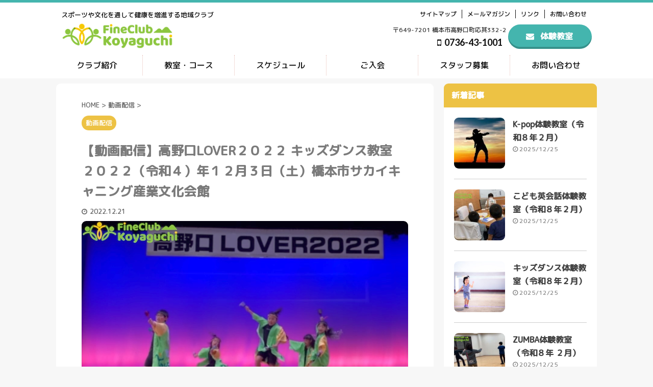

--- FILE ---
content_type: text/html; charset=UTF-8
request_url: https://www.koyaguchi.net/%E3%80%90%E5%8B%95%E7%94%BB%E9%85%8D%E4%BF%A1%E3%80%91%E9%AB%98%E9%87%8E%E5%8F%A3lover%EF%BC%92%EF%BC%90%EF%BC%92%EF%BC%92-%E3%82%AD%E3%83%83%E3%82%BA%E3%83%80%E3%83%B3%E3%82%B9%E6%95%99%E5%AE%A4/
body_size: 16420
content:

<!DOCTYPE html>
<!--[if lt IE 7]>
<html class="ie6" lang="ja"> <![endif]-->
<!--[if IE 7]>
<html class="i7" lang="ja"> <![endif]-->
<!--[if IE 8]>
<html class="ie" lang="ja"> <![endif]-->
<!--[if gt IE 8]><!-->
<html lang="ja" class="s-navi-search-overlay ">
	<!--<![endif]-->
	<head prefix="og: http://ogp.me/ns# fb: http://ogp.me/ns/fb# article: http://ogp.me/ns/article#">
		<meta charset="UTF-8" >
		<meta name="viewport" content="width=device-width,initial-scale=1.0,user-scalable=no,viewport-fit=cover">
		<meta name="format-detection" content="telephone=no" >

		
		<link rel="alternate" type="application/rss+xml" title="一般社団法人 ファインクラブ高野口 RSS Feed" href="https://www.koyaguchi.net/feed/" />
		<link rel="pingback" href="https://www.koyaguchi.net/xmlrpc.php" >
		<!--[if lt IE 9]>
		<script src="https://www.koyaguchi.net/wp-content/themes/affinger5/js/html5shiv.js"></script>
		<![endif]-->
				<meta name='robots' content='max-image-preview:large' />
<title>【動画配信】高野口LOVER２０２２ キッズダンス教室  ２０２２（令和４）年１２月３日（土）橋本市サカイキャニング産業文化会館 - 一般社団法人 ファインクラブ高野口</title>

<!-- Open Graph Meta Tags generated by Blog2Social 672 - https://www.blog2social.com -->
<meta property="og:title" content="【動画配信】高野口LOVER２０２２ キッズダンス教室 ２０２２（令和４）年１２月３日（土）橋本市サカイキャニング産業文化会館"/>
<meta property="og:description" content="https://youtu.be/GBXR3v2s96I"/>
<meta property="og:url" content="https://www.koyaguchi.net/%E3%80%90%E5%8B%95%E7%94%BB%E9%85%8D%E4%BF%A1%E3%80%91%E9%AB%98%E9%87%8E%E5%8F%A3lover%EF%BC%92%EF%BC%90%EF%BC%92%EF%BC%92-%E3%82%AD%E3%83%83%E3%82%BA%E3%83%80%E3%83%B3%E3%82%B9%E6%95%99%E5%AE%A4/"/>
<meta property="og:image" content="http://www.koyaguchi.net/wp-content/uploads/2022/12/ae8acea9cf405e53542ebe807559d929.jpg"/>
<!-- Open Graph Meta Tags generated by Blog2Social 672 - https://www.blog2social.com -->

<!-- Twitter Card generated by Blog2Social 672 - https://www.blog2social.com -->
<meta name="twitter:card" content="summary">
<meta name="twitter:title" content="【動画配信】高野口LOVER２０２２ キッズダンス教室 ２０２２（令和４）年１２月３日（土）橋本市サカイキャニング産業文化会館"/>
<meta name="twitter:description" content="https://youtu.be/GBXR3v2s96I"/>
<meta name="twitter:image" content="http://www.koyaguchi.net/wp-content/uploads/2022/12/ae8acea9cf405e53542ebe807559d929.jpg"/>
<!-- Twitter Card generated by Blog2Social 672 - https://www.blog2social.com -->
<meta name="author" content="koyaguchi"/>
<link rel='dns-prefetch' href='//ajax.googleapis.com' />
<link rel='dns-prefetch' href='//s.w.org' />
		<script type="text/javascript">
			window._wpemojiSettings = {"baseUrl":"https:\/\/s.w.org\/images\/core\/emoji\/13.0.1\/72x72\/","ext":".png","svgUrl":"https:\/\/s.w.org\/images\/core\/emoji\/13.0.1\/svg\/","svgExt":".svg","source":{"concatemoji":"https:\/\/www.koyaguchi.net\/wp-includes\/js\/wp-emoji-release.min.js?ver=5.7.2"}};
			!function(e,a,t){var n,r,o,i=a.createElement("canvas"),p=i.getContext&&i.getContext("2d");function s(e,t){var a=String.fromCharCode;p.clearRect(0,0,i.width,i.height),p.fillText(a.apply(this,e),0,0);e=i.toDataURL();return p.clearRect(0,0,i.width,i.height),p.fillText(a.apply(this,t),0,0),e===i.toDataURL()}function c(e){var t=a.createElement("script");t.src=e,t.defer=t.type="text/javascript",a.getElementsByTagName("head")[0].appendChild(t)}for(o=Array("flag","emoji"),t.supports={everything:!0,everythingExceptFlag:!0},r=0;r<o.length;r++)t.supports[o[r]]=function(e){if(!p||!p.fillText)return!1;switch(p.textBaseline="top",p.font="600 32px Arial",e){case"flag":return s([127987,65039,8205,9895,65039],[127987,65039,8203,9895,65039])?!1:!s([55356,56826,55356,56819],[55356,56826,8203,55356,56819])&&!s([55356,57332,56128,56423,56128,56418,56128,56421,56128,56430,56128,56423,56128,56447],[55356,57332,8203,56128,56423,8203,56128,56418,8203,56128,56421,8203,56128,56430,8203,56128,56423,8203,56128,56447]);case"emoji":return!s([55357,56424,8205,55356,57212],[55357,56424,8203,55356,57212])}return!1}(o[r]),t.supports.everything=t.supports.everything&&t.supports[o[r]],"flag"!==o[r]&&(t.supports.everythingExceptFlag=t.supports.everythingExceptFlag&&t.supports[o[r]]);t.supports.everythingExceptFlag=t.supports.everythingExceptFlag&&!t.supports.flag,t.DOMReady=!1,t.readyCallback=function(){t.DOMReady=!0},t.supports.everything||(n=function(){t.readyCallback()},a.addEventListener?(a.addEventListener("DOMContentLoaded",n,!1),e.addEventListener("load",n,!1)):(e.attachEvent("onload",n),a.attachEvent("onreadystatechange",function(){"complete"===a.readyState&&t.readyCallback()})),(n=t.source||{}).concatemoji?c(n.concatemoji):n.wpemoji&&n.twemoji&&(c(n.twemoji),c(n.wpemoji)))}(window,document,window._wpemojiSettings);
		</script>
		<style type="text/css">
img.wp-smiley,
img.emoji {
	display: inline !important;
	border: none !important;
	box-shadow: none !important;
	height: 1em !important;
	width: 1em !important;
	margin: 0 .07em !important;
	vertical-align: -0.1em !important;
	background: none !important;
	padding: 0 !important;
}
</style>
	<link rel='stylesheet' id='wp-block-library-css'  href='https://www.koyaguchi.net/wp-includes/css/dist/block-library/style.min.css?ver=5.7.2' type='text/css' media='all' />
<link rel='stylesheet' id='contact-form-7-css'  href='https://www.koyaguchi.net/wp-content/plugins/contact-form-7/includes/css/styles.css?ver=5.4.1' type='text/css' media='all' />
<link rel='stylesheet' id='normalize-css'  href='https://www.koyaguchi.net/wp-content/themes/affinger5/css/normalize.css?ver=1.5.9' type='text/css' media='all' />
<link rel='stylesheet' id='font-awesome-css'  href='https://www.koyaguchi.net/wp-content/themes/affinger5/css/fontawesome/css/font-awesome.min.css?ver=4.7.0' type='text/css' media='all' />
<link rel='stylesheet' id='st_svg-css'  href='https://www.koyaguchi.net/wp-content/themes/affinger5/st_svg/style.css?ver=5.7.2' type='text/css' media='all' />
<link rel='stylesheet' id='fonts-googleapis-lato700-css'  href='//fonts.googleapis.com/css?family=Lato%3A700&#038;display=swap&#038;ver=5.7.2' type='text/css' media='all' />
<link rel='stylesheet' id='style-css'  href='https://www.koyaguchi.net/wp-content/themes/affinger5/style.css?ver=5.7.2' type='text/css' media='all' />
<link rel='stylesheet' id='child-style-css'  href='https://www.koyaguchi.net/wp-content/themes/affinger5-child/style.css?ver=5.7.2' type='text/css' media='all' />
<link rel='stylesheet' id='single-css'  href='https://www.koyaguchi.net/wp-content/themes/affinger5/st-rankcss.php' type='text/css' media='all' />
<link rel='stylesheet' id='st-themecss-css'  href='https://www.koyaguchi.net/wp-content/themes/affinger5/st-themecss-loader.php?ver=5.7.2' type='text/css' media='all' />
<script type='text/javascript' src='//ajax.googleapis.com/ajax/libs/jquery/1.11.3/jquery.min.js?ver=1.11.3' id='jquery-js'></script>
<link rel="https://api.w.org/" href="https://www.koyaguchi.net/wp-json/" /><link rel="alternate" type="application/json" href="https://www.koyaguchi.net/wp-json/wp/v2/posts/4859" /><link rel='shortlink' href='https://www.koyaguchi.net/?p=4859' />
<link rel="alternate" type="application/json+oembed" href="https://www.koyaguchi.net/wp-json/oembed/1.0/embed?url=https%3A%2F%2Fwww.koyaguchi.net%2F%25e3%2580%2590%25e5%258b%2595%25e7%2594%25bb%25e9%2585%258d%25e4%25bf%25a1%25e3%2580%2591%25e9%25ab%2598%25e9%2587%258e%25e5%258f%25a3lover%25ef%25bc%2592%25ef%25bc%2590%25ef%25bc%2592%25ef%25bc%2592-%25e3%2582%25ad%25e3%2583%2583%25e3%2582%25ba%25e3%2583%2580%25e3%2583%25b3%25e3%2582%25b9%25e6%2595%2599%25e5%25ae%25a4%2F" />
<link rel="alternate" type="text/xml+oembed" href="https://www.koyaguchi.net/wp-json/oembed/1.0/embed?url=https%3A%2F%2Fwww.koyaguchi.net%2F%25e3%2580%2590%25e5%258b%2595%25e7%2594%25bb%25e9%2585%258d%25e4%25bf%25a1%25e3%2580%2591%25e9%25ab%2598%25e9%2587%258e%25e5%258f%25a3lover%25ef%25bc%2592%25ef%25bc%2590%25ef%25bc%2592%25ef%25bc%2592-%25e3%2582%25ad%25e3%2583%2583%25e3%2582%25ba%25e3%2583%2580%25e3%2583%25b3%25e3%2582%25b9%25e6%2595%2599%25e5%25ae%25a4%2F&#038;format=xml" />
<meta name="robots" content="index, follow" />
<meta name="thumbnail" content="https://www.koyaguchi.net/wp-content/uploads/2022/12/ae8acea9cf405e53542ebe807559d929.jpg">
<link rel="shortcut icon" href="http://www.koyaguchi.net/wp-content/uploads/2020/10/96in.png" >
<link rel="apple-touch-icon-precomposed" href="http://www.koyaguchi.net/wp-content/uploads/2020/10/icon-300x300.png" />
<link rel="canonical" href="https://www.koyaguchi.net/%e3%80%90%e5%8b%95%e7%94%bb%e9%85%8d%e4%bf%a1%e3%80%91%e9%ab%98%e9%87%8e%e5%8f%a3lover%ef%bc%92%ef%bc%90%ef%bc%92%ef%bc%92-%e3%82%ad%e3%83%83%e3%82%ba%e3%83%80%e3%83%b3%e3%82%b9%e6%95%99%e5%ae%a4/" />
<style type="text/css" id="custom-background-css">
body.custom-background { background-color: #f7f7f7; }
</style>
			<style type="text/css" id="wp-custom-css">
			nav.smanone {
	max-width: 1080px;
}
.youtube-container {
	margin-top: 30px;
	margin-bottom: 20px;
}

* {
	font-family: "M PLUS Rounded 1c",sans-serif;
}
p {
	color: #333333;
}
table {
	color: #333333;
}
a {
	transition: .5s;
	text-decoration: none;
	color: #333333;
}
a:hover {
	transition: .5s;
}
.single p {
	margin-bottom: 40px;
}
.single .wp-block-image img {
	margin: 30px 0;
	width: 100%;
	height: auto;
}
.single #twitter-widget-0 {
	margin-bottom: 60px;
}
.blogbox p {
	margin-bottom: 0px;
}
footer p {
	color: #fff;
}
header .sitename {
	margin: 0;
	font-size: 26px;
}
.st-eyecatch-under img {
	border-radius: 9px;
}
.kanren img {
	border-radius: 9px;
}
li {
	color: #333;
}
.wp-block-latest-posts li a {
	color: #333;
}

#headbox img.sitename-bottom {
	width: 220px;
	height: auto;
	margin-bottom: 0px;
}

#header-r #menu-footer-menu {
	padding-right: 0px;
}
#header-r .head-telno {
	float: left;
	
	font-size: 18px;
	padding: 0 10px;
	position: absolute;
	top: 55px;
	left: -130px;
	
}
.headbox {
	float: right;
}
.head-telno a:hover {
	opacity: 0.8;
}
#header-r .footermenubox {
	margin-bottom: 10px;
}
#headbox {
	padding: 10px;
}

#header-r {
	position: relative;
}
#header-r #custom_html-3 {
	position: absolute;
	top: 30px;
	left: -57px;
	background: transparent!important;
}
.textwidget {
	background: transparent!important;
}

#st-menuwide .menu-item.menu-item-type-post_type {
	width: calc(100% / 6);
	margin-bottom: 5px;
}
#st-menuwide .menu-item-object-page, #st-menuwide .menu-item-object-custom  {
	border-right: 1px dotted #E6BBB3;
}
#st-menuwide .menu-item-object-page:last-child {
	border-right: none;
}
#st-menuwide .menu-item-object-page a, #st-menuwide .menu-item-object-custom  a {
	display: block;
	font-size: 16px;
}
#menu-item-2541 {
	border-right: none!important;
}
#menu-item-3178, #menu-item-3179 {
	display: none;
}
#menu-footer-menu li {
	padding-left: 6px;
}

.post h2:not(.st-css-no) span.st-dash-design::before,.post h2:not(.st-css-no) span.st-dash-design::after {
	display: none;
}
.home .entry-content h2:not(.st-css-no) {
	padding: 10px 0!important;
	margin: 0 0 40px;
	font-size: 30px;
	color: #333;
}
.home .entry-content h2:not(.st-css-no):after {
	content: "";
	width: 60px;
	height: 4px;
	font-weight: 600;
	background: #E46CA1;
	display: block;
	margin: 20px auto 0;
}
.home .sub_title {
	color: #E46CA1;
	font-weight: 600;
}
.post h4.point {
	margin-bottom: 10px;
}

.home .entry-content .bottom_cv h2:not(.st-css-no) {
	color: #fff;
}
.home .entry-content .bottom_cv h2:not(.st-css-no):after {
	background: #fff;
}
.home .bottom_cv .sub_title {
	color: #fff;
}

.c-copyright {
	text-align: center;
}
#menu-footer-menu {
	padding-bottom: 0px;
}
.footer-l {
	padding-left: 20px;
	min-width: auto;
}
.st-footer-tel #form_widget-2 {
	display: none;
}
.footer-r-2 {
	width: 90%;
	margin-left: 42px;
	color: #fff;
}
.footer-r-3 {
	display: none;
}
.footerlogo a {
	font-size: 17px;
}
.footer-description {
	display: none;
}
#menu-footer-menu-1 {
	padding-bottom: 0px;
}
#footer {
	padding-bottom: 30px;
}
footer .head-telno a {
	padding: 10px 0;
}
.footer-l .footerlogo, .footer-l .st-footer-tel p {
	text-align: center;
}
.footermenust {
	padding-left: 246px;
}
#menu-footer-menu-1 li {
	padding-left: 6px;
}

.footer-l .head-telno {
	padding: 0;
	margin: 0;
}
.footer-l .head-address {
	font-size: 13px!important;
}

.st-formbtn {
	border-radius: 50px;
	background-color: #44B5AE;
	color: #fff;
	box-shadow: inset 0 -4px 0 0 rgba(0,0,0,0.2);
	font-size: 16px;
	margin: 0;
	padding: 14px 35px 16px;
	width: 94px;
	text-align: center;
	font-weight: 600;
}
.st-formbtnlink .fa {
	padding-left: 100px;
}

.st-originalbtn-l {
	padding: 0;
}
.st-originalbtn-r {
	padding-left: 10px;
	border: none;
}

.home_link_btn {
	display: inline-block;
	margin-top: 40px;
	margin-bottom: 0px;
}
.home_link_btn a {
	display: block;
	width: 250px;
	color: #fff;
	background: #E46CA1;
	padding: 15px 0px;
	border-radius: 50px;
	font-weight: 600;
}
.home_link_btn a:hover {
	opacity: 0.9;
}

.head-telno {
	font-size: 20px;
	padding-top: 9px;
}
#headbox-bg .head-telno {
	margin-left: 160px!important;
	margin-right: 10px;
}
.fa-mobile:before {
	margin-right: 3px;
}

#page-top {
	bottom: 56px;
}
#page-top:not(.page-top-img) a {
	opacity: 0.6;
}

.home #content {
	max-width: 100%!important;
	overflow: hidden;
}
.home .wp-block-group__inner-container {
	max-width: 1060px;
	margin: 0 auto;
	text-align: center;
}
.home main {
	margin-bottom: 0px;
	padding: 0px;
}
.home #content-w {
	padding-top: 0px;
}

.home_group {
	padding: 80px 0;
}
.home .wp-block-latest-posts {
	margin-bottom: 0px!important;
}
.home .wp-block-latest-posts.is-grid {
	justify-content: space-around;
}
.home #st-page {
	padding-bottom: 0px;
}

.home #st-headerbox {
	position: relative;
}
.home #st-headerbox:before {
	content: "";
	background-color: rgba(0,0,0,0.1);
	position: absolute;
	top: 0;
	right: 0;
	bottom: 0;
	left: 0;
}
.home #st-header {
	margin-top: 0px;
	margin-bottom: 0px;
}
.home .cover-text {
	display: inline-block;
	text-align: center;
	position: absolute;
	top: 50%;
	left: 50%;
	transform: translate(-50%, -50%);
	width: 80%;
}
.home .cover-text .top_text_01 {
	color: #fff;
	background: transparent;
	border: none;
	font-size: 40px;
	margin-bottom: 0px;
	line-height: 1.2;
}
.home .cover-text .top_text_02 {
	color: #fff;
	background: transparent;
	border: none;
	font-size: 31px;
	margin-top: 0px;
}
.home .top_cv {
	color: #fff;
	text-decoration: none;
	font-size: 20px;
	font-weight: 600;
	background: #EDC244;
	padding: 18px 70px 20px;
	border-radius: 50px;
	-webkit-transition: all 0.3s;
	box-shadow: inset 0 -4px 0 0 rgba(0,0,0,0.2);
	display: inline-block;
}
.home .top_cv:hover {
	opacity: 0.9;
}
.home #st-headerbox {
		height: 800px;
	}

.home .introduction {
	background: url(http://www.koyaguchi.net/wp-content/uploads/2020/10/8a478f19a81d9e146f9fb527dd1e0649-1.png) no-repeat center top; 
	background-size: cover;
}

.home .news {
		background: url(http://www.koyaguchi.net/wp-content/uploads/2020/10/ef9f6d1cf435dddc47f7cbf1754a9d28-1.png) no-repeat center top; 
		background-size: cover;
}

.home .news ul {
	margin-bottom: 0px!important;
}
@media screen and (min-width: 600px) {
	.home .news li {
		width: 30%;
	}
}
.home .news li {
	background: #ffffff;
	border-radius: 15px;
	margin: 0px 8px!important;
}
.home .news li img {
	border-radius: 15px 15px 0 0;
}
.home .news li a {
	width: 100%;
	padding: 10px 0px;
	word-wrap: break-word;
}
@media screen and (min-width: 600px) {
	.home .event li {
		width: 30%;
	}
}
.home .event li {
	background: #fff;
	background: #fef6f5;
	border: 1px solid #fbe0dd;
	border-radius: 15px 15px;
	margin-top: 0px!important;
	margin-bottom: 0px!important;
}
.home .event li img {
  border-radius: 15px 15px 0 0;
}

.home .course {
	background: url(http://www.koyaguchi.net/wp-content/uploads/2020/10/3a41f1dab95a2997e6e4308304d62d31-1.png) no-repeat center top;
	background-size: cover;
}

.home .schedule {
	background: #fff;
}

.home .join .wp-block-column .narrow {
	width: 80%;
	margin-left: auto;
	margin-right: auto;
}
.home .join {
	background: url(http://www.koyaguchi.net/wp-content/uploads/2020/10/4955439e99ff716028ee84d09666c10c-1.png) no-repeat center top; 
		background-size: cover;
}

.home .bottom_cv {
	background-image: url(http://www.koyaguchi.net/wp-content/uploads/2020/10/bottom_cv.jpg);
	background-repeat: no-repeat;
	background-size: cover;
	position: relative;
}
.bottom_cv_btn {
	display: flex;
	justify-content: center;
	align-items: center;
	max-width: 460px;
	height: 100px;
	margin: 0 auto;
	border-radius: 100px;
	font-weight: 700;
}
.bottom_cv_btn:hover {
	opacity: 0.8;
}
.bottom_cv_btn p {
	margin-bottom: 0px;
	font-size: 30px!important;
	color: #fff;
	font-weight: 600;
}
.bottom_cv_btn .ok_time {
	font-size: 16px!important;
}
.bottom_cv_tel {
	background: #EDC244;
}
.bottom_cv_con {
	background: #44B5AE;
}

.page_box {
	border: 2px solid #eeeeee;
	background: #f7f7f7;
	padding: 20px 15px;
	border-radius: 9px;
}
.page:not(.page-id-2514) main a {
	color: #44B5AE;
}
.page:not(.page-id-2514) main h2 {
	margin: 60px 0 30px;
	padding: 20px 30px!important;
	text-align: left;
	background: #f7f7f7!important;
	border-radius: 0px 9px 9px 0;
	color: #333!important;
	position: relative;
}
.page:not(.page-id-2514) main h2:before {
	content: "";
	position: absolute;
	bottom: 0;
	left: 0;
	width: 9px;
	height: 100%;
	border-radius: 9px;
	background: #44B5AE;
}
.page:not(.page-id-2514) main h2 .st-dash-design {
	margin: 0;
	padding: 0;
}
main .st-eyecatch-under {
	margin-bottom: 30px;
}
.page:not(.page-id-2514) main table th, .page:not(.page-id-2514) main table td {
	font-size: 16px;
}
.page:not(.page-id-2514) table, .page:not(.page-id-2514) table th, .page:not(.page-id-2514) table td {
	border: none;
}
.page:not(.page-id-2514) table {
	border-collapse: separate;
	border-spacing: 15px 15px;
}
.page:not(.page-id-2514) table .middle {
	border: 2px solid #f8f0cd;
	background: #fffdf5;
}
.page:not(.page-id-2514) table th {
	width: 27%;
	border: 2px solid #e3f0ef;
	background: #f4fbfa;
	border-radius: 9px;
}
.page:not(.page-id-2514) table td {
	border: 2px solid #eeeeee;
	background: #f7f7f7;
	text-align: center;
	border-radius: 9px;
}
.menu_underh2 {
	border-radius: 9px 9px 0 0;
	padding: 10px 15px!important;
}
.catname {
	border-radius: 15px;
}
.post h4:not(.st-css-no):not(.rankh4) .point-in, .n-entry {
	border-radius: 9px 9px 0 0;
}
.m0 {
	margin-bottom: 20px!important;
}

.page-id-2524 .wp-block-column {
	border-radius: 10px;
	padding-bottom: 20px;
}
.page-id-2524 .wp-block-column p {
	text-align: center;
	width: 85%;
	margin: 0 auto 10px;
	padding-bottom: 10px;
	border-bottom: 4px dotted #cccccc;
}
.course_title {
	text-align: center;
	color: #fff;
	margin-bottom: 0px!important;
	border-radius: 10px 10px 0 0;
	padding: 10px 0;
	font-size: 18px!important;
	font-weight: 600;
	width: 100%!important;
	border-bottom: none!important;
}
.elementary {
	background: #F4FBFA;
	border: 1px solid #e3f0ef;
}
.middle {
	background: #FFFDF5;
	border: 1px solid #f8f0cd;
}
.adult {
	background: #FEF6F5;
	border: 1px solid #fbe0dd;
}
.elementary .course_title {
	background: #44B5AE;	
}
.middle .course_title {
	background: #EDC244;	
}
.adult .course_title {
	background: #E86C5D;	
}

.reg_title {
	margin-top: 40px;
	font-weight: 700;
}

.post input:not(.st-tab-label):not([type=image]), .post textarea {
	border-radius: 9px;
	border: 1px solid #cccccc;
	background: #FFFDF5;
	font-family: -apple-system, BlinkMacSystemFont, "Segoe UI", "Helvetica Neue", "Hiragino Kaku Gothic ProN", "メイリオ", meiryo, sans-serif;
	font-size: 16px;
}
.post textarea {
	padding: 7px 15px;
}
.wpcf7-submit {
	margin: 0 auto;
	color: #fff;
	font-weight: 600;
	border: none!important;
	background: #44B5AE!important;
	border-radius: 50px!important;
	width: 80%;
	padding: 18px 0px!important;
	margin-top: 30px!important;
}
.wpcf7-list-item {
	margin-left: 10px!important;
}
div.wpcf7 .ajax-loader {
	display: none;
}
.wpcf7-list-item-label::before {
	content: ""!important;
	width: 5px;
	height: 1px;
	display: inline-block;
}

main {
	border-radius: 9px;
}
#searchform {
	border-radius: 9px;
}
.kanren {
	border-radius: 0 0 9px 9px;
}
.single main a {
	color: #44B5AE;
}
.single .mainbox h2 {
	margin: 60px 0 30px;
	padding: 20px 30px!important;
	text-align: left;
	background: #f7f7f7!important;
	border-radius: 0px 9px 9px 0;
	color: #333!important;
	position: relative;
}
.single .mainbox h2:before {
	content: "";
	position: absolute;
	bottom: 0;
	left: 0;
	width: 9px;
	height: 100%;
	border-radius: 9px;
	background: #E86C5D;
}
.single .mainbox h2 .st-dash-design {
	margin: 0;
	padding: 0;
}
.single .mainbox table th, .single .mainbox table td {
	font-size: 16px;
}
.single table, .single table th, .single table td {
	border: none;
}
.single table {
	border-collapse: separate;
	border-spacing: 15px 15px;
}
.single table .middle {
	border: 2px solid #f8f0cd;
	background: #fffdf5;
}
.single table th {
	width: 21%;
	border: 2px solid #fbe0dd;
	background: #fef6f5;
	border-radius: 9px;
}
.single table td {
	border: 2px solid #eeeeee;
	background: #f7f7f7;
	text-align: left;
	border-radius: 9px;
}

.widget_newentry_widget {
	background: #fff;
	padding: 20px 20px 0px;
}
#search {
	margin-bottom: 20px;
}
#side .menu_underh2 {
	margin-bottom: 0px!important;
	font-size: 16px!important;
	border: none;
}
.kanren dl {
	border-bottom-color: #CECECE;
}
#side aside .kanren {
	padding: 20px 20px 0px;
	background: #fff;
}

@media screen and (max-width: 1100px) and (min-width: 999px) {
	
	.home .wp-block-group__inner-container {
		padding: 0px 20px;
	}
	
}

@media screen and (max-width: 999px) {

	#headbox img.sitename-bottom {
		width: 260px;
	}
	
	#header-r {
		display: none;
	}
	#st-headerbox {
		overflow: hidden;
	}
	#st-header img {
		width: 150%;
		height: 420px;
		object-fit: cover;
	}

	#menu-footer-menu {
		text-align: left;
		padding-left: 0;
		padding-right: 0;
	}
	.footer-l {
		padding-left: 0;
	}
	.footer-r-2 {
		width: auto;
		flex-wrap: wrap;
		margin: 0;
		padding: 0 10px;
	}
	#st-text-logo .footer-description {
	font-size: 21px;
	}
	.st-footer-tel .head-telno {
		text-align: center!important;
		margin-bottom: 30px!important;
	}
	#footer {
		padding-top: 30px;
	}
	#menu-footer-menu-1 {
		padding: 0px;
		text-align: left;
	}

	.footer-l .footerlogo {
		margin-bottom: 0!important;
	}
	.footer-l .head-telno {
		margin-bottom: 10px!important;
	}
	.footer-l .headbox {
		clear: both;
		float: none;
	}
	.footer-l .head-address {
		text-align: center!important;
		margin-bottom: 40px!important;
	}

	.home_group {
		padding: 40px 0;
	}
	.wp-block-column:nth-child(2n) {
			margin-left: 0px;
	}
	.front-page .wp-block-column {
		flex-grow: 1;
		flex-basis: 30%!important;
	}
	#st-ami {
		overflow: hidden;
	}

	.home .wp-block-group__inner-container {
		max-width: 100%;
		padding: 0px 30px;
	}

	.front-page .cover-text {
		width: 94%;
	}
	.front-page #st-headerbox {
		height: 482px;
	}

	.home .bottom_cv_btn {
    margin: 0 15px;
	}
	.bottom_cv_btn {
		height: 80px;
	}
	.bottom_cv_btn p {
		margin-bottom: 0px;
		font-size: 20px!important;
	}
	.bottom_cv_btn .ok_time {
		font-size: 16px!important;
	}

	.page-id-2524 .wp-block-columns {
		justify-content: space-between;
	}

}

@media screen and (min-width: 699px) {
	.top_text_01 br {
		display: none;
	}
}

@media screen and (max-width: 699px) {
	
	.home_link_btn {
    margin-top: 20px;
	}
	.home_link_btn a {
		width: 200px;
    padding: 9px 0px;
	}

	.home .entry-content h2:not(.st-css-no) {
		margin: 0 0 20px;
		font-size: 22px;
	}
	.home .entry-content h2:not(.st-css-no):after {
		content: "";
		width: 60px;
		height: 4px;
		font-weight: 600;
		background: #E46CA1;
		display: block;
		margin: 15px auto 0;
	}
	.home .sub_title {
		font-size: 14px;
	}
	.home .bottom_cv h2:not(.st-css-no) span {
		padding: 0px;
		margin: 0px;
	}
	
	header .sitename {
		font-size: 20px;
	}

	.footermenust li {
		padding: 0 10px 0 4px;
	}
	.footer-r-2 {
		padding: 0;
	}

	#menu-footer-menu-1 li {
		padding-left: 4px;
	}

	.front-page .cover-text .top_text_01 {
		font-size: 26px;
	}
	.front-page .cover-text .top_text_02 {
		font-size: 18px;
	}
	.front-page .top_cv {
		padding: 15px 60px 17px;
		font-size: 19px;
	}

	.home .wp-block-group__inner-container {
		max-width: 100%;
		padding: 0px 20px;
	}

	.home .news li {
		margin-bottom: 20px!important;
	}
	.home .news li:last-child {
		margin-bottom: 0px!important;
	}

	.home .news {
		background: url(http://www.koyaguchi.net/wp-content/uploads/2020/10/8a6a5781ccaba672502e6f225d142ea7-1.png) no-repeat center top; 
		background-size: cover;
	}
	.home .news ul {
		margin-bottom: 30px!important;
	}

	.home .event ul {
		margin-bottom: 30px!important;
	}
	.home .event li {
		margin: 0 8px 20px!important;
	}
	.home .event li:last-child {
    margin-bottom: 0px!important;
	}
	.home .event li img {
		border-radius: 15px 15px 0 0;
	}

	.home .join .wp-block-columns {
		display: block;
		margin-bottom: 0px;
	}
	.home .join .wp-block-column:first-child {
		margin-bottom: 30px;
		padding-bottom: 30px;
		border-bottom: 4px dotted #cccccc;
	}

	.home .join .wp-block-column .narrow {
		width: 100%;
	}

	.bottom_cv .wp-block-columns {
		display: block;
	}
	.bottom_cv_btn {
		max-width: 100%;
		height: 70px;
	}
	.bottom_cv_btn p {
		margin-bottom: 0px;
		font-size: 22px!important;
	}
	.bottom_cv_btn .ok_time {
		font-size: 15px!important;
	}
	.home .bottom_cv_btn {
    margin: 0;
	}
	.home .bottom_cv_tel {
    margin-bottom: 20px;
	}

	.page:not(.page-id-2514) main h2 {
		margin: 60px 0 30px;
		padding: 10px 25px!important;
	}
	.page:not(.page-id-2514) main table th, .page:not(.page-id-2514) main table td {
		font-size: 15px;
	}
	.page:not(.page-id-2514) table {
		border-spacing: 0;
		width: 100%;
	}
	.page:not(.page-id-2514) table tr {
		display: block;
		width: 100%;
		margin-bottom: 5px;
	}
	.page:not(.page-id-2514) table th {
		max-width: 100%;
		width: auto;
		display: block;
		margin-top: 40px;
		margin-bottom: 10px;
	}
	.page:not(.page-id-2514) table .table_first {
		margin-top: 0px;
	}
	.page:not(.page-id-2514) table .middle {
		margin-bottom: 2px;
	}
	.page:not(.page-id-2514) table td {
		max-width: 100%;
		display: block;
		text-align: center;
	}
	.m0 {
		margin-bottom: 30px!important;
	}

	.page-id-2524 .wp-block-column:first-child {
		margin-bottom: 28px;
	}
	.empty {
		display: none;
	}
	.empty_area {
		margin-bottom: 0px!important;
	}
	.course_title {
		font-size: 17px!important;
	}

	.checkbox-993 span.wpcf7-list-item {
		display: block;
	}
	.wpcf7-submit {
		width: 90%;
		padding: 14px 0px!important;
	}

	.single .mainbox h2 {
    margin: 60px 0 30px;
    padding: 10px 25px!important;
		text-align: left!important;
	}
	.single .mainbox h2 .st-dash-design {
    text-align: left;
	}
	.single .mainbox table th, .single .mainbox table td {
    font-size: 15px;
	}
	.single table {
    border-spacing: 0;
    width: 100%;
	}
	.single table .table_first {
    margin-top: 0px;
	}
	.single table tr {
    display: block;
    width: 100%;
    margin-bottom: 5px;
	}
	.single table th {
    max-width: 100%;
    width: auto;
    display: block;
    margin-top: 40px;
    margin-bottom: 10px;
	}
	.single table td {
    max-width: 100%;
    display: block;
	}
	
}

/* 体験教室 */
.class {
	background: #f7f7f7;
}
.home .class li {
    background: #ffffff;
    border-radius: 15px;
    margin: 0px 8px!important;
}
.home .class li img {
    border-radius: 15px 15px 0 0;
}
@media screen and (min-width: 600px) {
	.home .class li {
    width: 30%;
	}
}
@media screen and (max-width: 699px) {
	.home .class li {
    margin: 0 8px 20px!important;
	}
}
/* 動画配信 */
.home .movie li {
    background: #fef6f5;
	  border: 1px solid #fbe0dd;
    border-radius: 15px;
    margin: 0px 8px!important;
}
.home .movie li img {
    border-radius: 15px 15px 0 0;
}
@media screen and (min-width: 600px) {
	.home .movie li {
    width: 30%;
	}
}
@media screen and (max-width: 699px) {
	.home .movie li {
    margin: 0 8px 20px!important;
	}
}		</style>
								


<script>
	jQuery(function(){
		jQuery('.st-btn-open').click(function(){
			jQuery(this).next('.st-slidebox').stop(true, true).slideToggle();
			jQuery(this).addClass('st-btn-open-click');
		});
	});
</script>

	<script>
		jQuery(function(){
		jQuery('.post h2 , .h2modoki').wrapInner('<span class="st-dash-design"></span>');
		}) 
	</script>

<script>
	jQuery(function(){
		jQuery("#toc_container:not(:has(ul ul))").addClass("only-toc");
		jQuery(".st-ac-box ul:has(.cat-item)").each(function(){
			jQuery(this).addClass("st-ac-cat");
		});
	});
</script>

<script>
	jQuery(function(){
						jQuery('.st-star').parent('.rankh4').css('padding-bottom','5px'); // スターがある場合のランキング見出し調整
	});
</script>


		        <link href="https://fonts.googleapis.com/css2?family=M+PLUS+Rounded+1c:wght@500&display=swap" rel="stylesheet">
	</head>
	<body class="post-template-default single single-post postid-4859 single-format-standard custom-background not-front-page" >
				<div id="st-ami">
				<div id="wrapper" class="">
				<div id="wrapper-in">
					<header id="">
						<div id="headbox-bg">
							<div id="headbox">

								<nav id="s-navi" class="pcnone" data-st-nav data-st-nav-type="normal">
		<dl class="acordion is-active" data-st-nav-primary>
			<dt class="trigger">
				<p class="acordion_button"><span class="op op-menu"><i class="fa st-svg-menu"></i></span></p>

				
				
							<!-- 追加メニュー -->
							
							<!-- 追加メニュー2 -->
							
							</dt>

			<dd class="acordion_tree">
				<div class="acordion_tree_content">

					

												<div class="menu-sp-hg-menu-container"><ul id="menu-sp-hg-menu" class="menu"><li id="menu-item-4790" class="menu-item menu-item-type-custom menu-item-object-custom menu-item-home menu-item-4790"><a href="https://www.koyaguchi.net/"><span class="menu-item-label">ホーム</span></a></li>
<li id="menu-item-4796" class="menu-item menu-item-type-post_type menu-item-object-page menu-item-4796"><a href="https://www.koyaguchi.net/introduction/"><span class="menu-item-label">クラブ紹介</span></a></li>
<li id="menu-item-4795" class="menu-item menu-item-type-post_type menu-item-object-page menu-item-4795"><a href="https://www.koyaguchi.net/course/"><span class="menu-item-label">教室・コース</span></a></li>
<li id="menu-item-4794" class="menu-item menu-item-type-post_type menu-item-object-page menu-item-4794"><a href="https://www.koyaguchi.net/schedule/"><span class="menu-item-label">スケジュール</span></a></li>
<li id="menu-item-4793" class="menu-item menu-item-type-post_type menu-item-object-page menu-item-4793"><a href="https://www.koyaguchi.net/join/"><span class="menu-item-label">ご入会</span></a></li>
<li id="menu-item-4791" class="menu-item menu-item-type-post_type menu-item-object-page menu-item-4791"><a href="https://www.koyaguchi.net/staff/"><span class="menu-item-label">スタッフ募集</span></a></li>
<li id="menu-item-4792" class="menu-item menu-item-type-post_type menu-item-object-page menu-item-4792"><a href="https://www.koyaguchi.net/contact/"><span class="menu-item-label">お問い合わせ・体験教室</span></a></li>
</ul></div>						<div class="clear"></div>

					
				</div>
			</dd>

					</dl>

					</nav>

								<div id="header-l">
									
									<div id="st-text-logo">
										
            
			
				<!-- キャプション -->
				                
					              		 	 <p class="descr sitenametop">
               		     	スポーツや文化を通して健康を増進する地域クラブ               			 </p>
					                    
				                
				<!-- ロゴ又はブログ名 -->
				              		  <p class="sitename"><a href="https://www.koyaguchi.net/">
                  		                        		  <img class="sitename-bottom" alt="一般社団法人 ファインクラブ高野口" src="http://www.koyaguchi.net/wp-content/uploads/2020/10/logo.png" >
                   		               		  </a></p>
            					<!-- ロゴ又はブログ名ここまで -->

			    
		
    									</div>
								</div><!-- /#header-l -->

								<div id="header-r" class="smanone">
									<div class="footermenubox clearfix "><ul id="menu-footer-menu" class="footermenust"><li id="menu-item-2540" class="menu-item menu-item-type-post_type menu-item-object-page menu-item-2540"><a href="https://www.koyaguchi.net/sitemap/">サイトマップ</a></li>
<li id="menu-item-2542" class="menu-item menu-item-type-custom menu-item-object-custom menu-item-2542"><a href="http://fineclub.ikora.tv/blog_subscription.php">メールマガジン</a></li>
<li id="menu-item-2539" class="menu-item menu-item-type-post_type menu-item-object-page menu-item-2539"><a href="https://www.koyaguchi.net/link/">リンク</a></li>
<li id="menu-item-2541" class="menu-item menu-item-type-post_type menu-item-object-page menu-item-2541"><a href="https://www.koyaguchi.net/contact/">お問い合わせ</a></li>
<li id="menu-item-3178" class="menu-item menu-item-type-post_type menu-item-object-page menu-item-3178"><a href="https://www.koyaguchi.net/regulations/">参加会員規定</a></li>
<li id="menu-item-3179" class="menu-item menu-item-type-post_type menu-item-object-page menu-item-3179"><a href="https://www.koyaguchi.net/privacy-policy/">プライバシーポリシー</a></li>
</ul></div><p class="head-telno"><a href="tel:0736-43-1001"><i class="fa fa-mobile"></i>&nbsp;0736-43-1001</a></p>

	<div id="form_widget-2" class="headbox widget_form_widget"><a class="st-formbtnlink" href="http://www.koyaguchi.net/contact/">
					<div class="st-formbtn">
						<div class="st-originalbtn-l"><span class="btnwebfont"><i class="fa fa-envelope" aria-hidden="true"></i></span></div>
						<div class="st-originalbtn-r"><span class="originalbtn-bold">体験教室</span></div>
					</div>
				</a> </div><div id="custom_html-3" class="widget_text headbox widget_custom_html"><div class="textwidget custom-html-widget"><p class="head-address">〒649-7201 橋本市高野口町応其332-2</p></div></div>								</div><!-- /#header-r -->
							</div><!-- /#headbox-bg -->
						</div><!-- /#headbox clearfix -->

						
						
						
						
											
<div id="gazou-wide">
			<div id="st-menubox">
			<div id="st-menuwide">
				<nav class="smanone clearfix"><ul id="menu-header-menu-side" class="menu"><li id="menu-item-2547" class="menu-item menu-item-type-post_type menu-item-object-page menu-item-2547"><a href="https://www.koyaguchi.net/introduction/">クラブ紹介</a></li>
<li id="menu-item-2546" class="menu-item menu-item-type-post_type menu-item-object-page menu-item-2546"><a href="https://www.koyaguchi.net/course/">教室・コース</a></li>
<li id="menu-item-2545" class="menu-item menu-item-type-post_type menu-item-object-page menu-item-2545"><a href="https://www.koyaguchi.net/schedule/">スケジュール</a></li>
<li id="menu-item-2544" class="menu-item menu-item-type-post_type menu-item-object-page menu-item-2544"><a href="https://www.koyaguchi.net/join/">ご入会</a></li>
<li id="menu-item-2548" class="menu-item menu-item-type-post_type menu-item-object-page menu-item-2548"><a href="https://www.koyaguchi.net/staff/">スタッフ募集</a></li>
<li id="menu-item-2543" class="menu-item menu-item-type-post_type menu-item-object-page menu-item-2543"><a href="https://www.koyaguchi.net/contact/">お問い合わせ</a></li>
</ul></nav>			</div>
		</div>
				</div>
					
					
					</header>

					

					<div id="content-w">

					
					
					
	
			<div id="st-header-post-under-box" class="st-header-post-no-data "
		     style="">
			<div class="st-dark-cover">
							</div>
		</div>
	
<div id="content" class="clearfix">
	<div id="contentInner">
		<main>
			<article>
									<div id="post-4859" class="st-post post-4859 post type-post status-publish format-standard has-post-thumbnail hentry category-douga tag-43 tag-183 tag-105 tag-302 tag-304 tag-182 tag-14">
				
					
					
					
					<!--ぱんくず -->
											<div
							id="breadcrumb">
							<ol itemscope itemtype="http://schema.org/BreadcrumbList">
								<li itemprop="itemListElement" itemscope itemtype="http://schema.org/ListItem">
									<a href="https://www.koyaguchi.net" itemprop="item">
										<span itemprop="name">HOME</span>
									</a>
									&gt;
									<meta itemprop="position" content="1"/>
								</li>

								
																	<li itemprop="itemListElement" itemscope itemtype="http://schema.org/ListItem">
										<a href="https://www.koyaguchi.net/category/douga/" itemprop="item">
											<span
												itemprop="name">動画配信</span>
										</a>
										&gt;
										<meta itemprop="position" content="2"/>
									</li>
																								</ol>

													</div>
										<!--/ ぱんくず -->

					<!--ループ開始 -->
										
																									<p class="st-catgroup">
								<a href="https://www.koyaguchi.net/category/douga/" title="View all posts in 動画配信" rel="category tag"><span class="catname st-catid11">動画配信</span></a>							</p>
						
						<h1 class="entry-title">【動画配信】高野口LOVER２０２２ キッズダンス教室  ２０２２（令和４）年１２月３日（土）橋本市サカイキャニング産業文化会館</h1>

						
	<div class="blogbox ">
		<p><span class="kdate">
							<i class="fa fa-clock-o"></i><time class="updated" datetime="2022-12-21T12:29:25+0900">2022.12.21</time>
					</span></p>
	</div>
					
					
					<div class="mainbox">
						<div id="nocopy" ><!-- コピー禁止エリアここから -->
																<div class=" st-eyecatch-under">
		<img width="1080" height="720" src="https://www.koyaguchi.net/wp-content/uploads/2022/12/ae8acea9cf405e53542ebe807559d929.jpg" class="attachment-full size-full wp-post-image" alt="" loading="lazy" srcset="https://www.koyaguchi.net/wp-content/uploads/2022/12/ae8acea9cf405e53542ebe807559d929.jpg 1080w, https://www.koyaguchi.net/wp-content/uploads/2022/12/ae8acea9cf405e53542ebe807559d929-300x200.jpg 300w, https://www.koyaguchi.net/wp-content/uploads/2022/12/ae8acea9cf405e53542ebe807559d929-1024x683.jpg 1024w, https://www.koyaguchi.net/wp-content/uploads/2022/12/ae8acea9cf405e53542ebe807559d929-768x512.jpg 768w" sizes="(max-width: 1080px) 100vw, 1080px" />
	
	</div>
							
							
							
							<div class="entry-content">
								
<figure class="wp-block-embed is-type-video is-provider-youtube wp-block-embed-youtube wp-embed-aspect-16-9 wp-has-aspect-ratio"><div class="wp-block-embed__wrapper">
<div
		class="youtube-container"><iframe loading="lazy" title="【動画配信】高野口LOVER２０２２ キッズダンス教室 ～一般社団法人ファインクラブ高野口～ ２０２２（令和４）年１２月３日（土）橋本市サカイキャニング産業文化会館" width="920" height="518" src="https://www.youtube.com/embed/GBXR3v2s96I?feature=oembed" frameborder="0" allow="accelerometer; autoplay; clipboard-write; encrypted-media; gyroscope; picture-in-picture" allowfullscreen></iframe></div>
</div></figure>
							</div>
						</div><!-- コピー禁止エリアここまで -->

												
					<div class="adbox">
				
							        
	
									<div style="padding-top:10px;">
						
		        
	
					</div>
							</div>
			

						
					</div><!-- .mainboxここまで -->

																
					
															
											<p class="tagst">
							<i class="fa fa-folder-open-o" aria-hidden="true"></i>-<a href="https://www.koyaguchi.net/category/douga/" rel="category tag">動画配信</a><br/>
							<i class="fa fa-tags"></i>-<a href="https://www.koyaguchi.net/tag/%e3%82%ad%e3%83%83%e3%82%ba%e3%83%80%e3%83%b3%e3%82%b9/" rel="tag">キッズダンス</a>, <a href="https://www.koyaguchi.net/tag/%e3%82%b8%e3%83%a5%e3%83%8b%e3%82%a2%e3%83%80%e3%83%b3%e3%82%b9/" rel="tag">ジュニアダンス</a>, <a href="https://www.koyaguchi.net/tag/%e3%83%80%e3%83%b3%e3%82%b9/" rel="tag">ダンス</a>, <a href="https://www.koyaguchi.net/tag/%e3%83%95%e3%82%a1%e3%82%a4%e3%82%af%e3%83%a9%e3%83%96%e9%ab%98%e9%87%8e%e5%8f%a3/" rel="tag">ファイクラブ高野口</a>, <a href="https://www.koyaguchi.net/tag/%e3%82%84%e3%81%a3%e3%82%88%e3%82%93%e8%b8%8a%e3%82%8a/" rel="tag">やっよん踊り</a>, <a href="https://www.koyaguchi.net/tag/%e5%8b%95%e7%94%bb%e3%83%80%e3%83%b3%e3%82%b9/" rel="tag">動画ダンス</a>, <a href="https://www.koyaguchi.net/tag/%e6%a9%8b%e6%9c%ac%e5%b8%82/" rel="tag">橋本市</a>						</p>
					
					<aside>
						<p class="author" style="display:none;"><a href="https://www.koyaguchi.net/author/koyaguchi/" title="koyaguchi" class="vcard author"><span class="fn">author</span></a></p>
																		<!--ループ終了-->

						
						<!--関連記事-->
						
	
	<h4 class="point"><span class="point-in">関連記事</span></h4>

	
<div class="kanren" data-st-load-more-content
     data-st-load-more-id="82ee4014-faeb-4e80-a35d-04d55bae7a75">
						
			<dl class="clearfix">
				<dt><a href="https://www.koyaguchi.net/%e3%80%90%e5%8b%95%e7%94%bb%e9%85%8d%e4%bf%a1%e3%80%91%e3%80%90%e5%8b%95%e7%94%bb%e9%85%8d%e4%bf%a1%e3%80%91%e5%ad%90%e3%81%a9%e3%82%82%e4%bd%93%e9%a8%93%e6%95%99%e5%ae%a4-%e7%ac%ac2%e5%9b%9e/">
						
															<img width="150" height="150" src="https://www.koyaguchi.net/wp-content/uploads/2023/02/256294b2a7813f3753a189aa355d4875-150x150.jpg" class="attachment-st_thumb150 size-st_thumb150 wp-post-image" alt="" loading="lazy" srcset="https://www.koyaguchi.net/wp-content/uploads/2023/02/256294b2a7813f3753a189aa355d4875-150x150.jpg 150w, https://www.koyaguchi.net/wp-content/uploads/2023/02/256294b2a7813f3753a189aa355d4875-100x100.jpg 100w" sizes="(max-width: 150px) 100vw, 150px" />							
											</a></dt>
				<dd>
					

					<h5 class="kanren-t">
						<a href="https://www.koyaguchi.net/%e3%80%90%e5%8b%95%e7%94%bb%e9%85%8d%e4%bf%a1%e3%80%91%e3%80%90%e5%8b%95%e7%94%bb%e9%85%8d%e4%bf%a1%e3%80%91%e5%ad%90%e3%81%a9%e3%82%82%e4%bd%93%e9%a8%93%e6%95%99%e5%ae%a4-%e7%ac%ac2%e5%9b%9e/">【動画配信】子ども体験教室 第2回 和太鼓・フットサル・少林寺拳法・キッズダンス・ソフトバレーボール　設立１０周年記念事業</a>
					</h5>

						<div class="st-excerpt smanone">
			</div>
									</dd>
			</dl>
					
			<dl class="clearfix">
				<dt><a href="https://www.koyaguchi.net/%e3%80%90%e5%8b%95%e7%94%bb%e9%85%8d%e4%bf%a1%e3%80%91-%e5%b0%91%e6%9e%97%e5%af%ba%e6%8b%b3%e6%b3%95-in-%e7%ac%ac%ef%bc%91%ef%bc%98%e5%9b%9e%e6%a9%8b%e6%9c%ac%e5%b8%82%e6%b0%91%e7%b7%8f%e5%90%88/">
						
															<img width="150" height="150" src="https://www.koyaguchi.net/wp-content/uploads/2023/12/69f92a47c5cea19e6de28bc8be70a497-150x150.jpg" class="attachment-st_thumb150 size-st_thumb150 wp-post-image" alt="" loading="lazy" srcset="https://www.koyaguchi.net/wp-content/uploads/2023/12/69f92a47c5cea19e6de28bc8be70a497-150x150.jpg 150w, https://www.koyaguchi.net/wp-content/uploads/2023/12/69f92a47c5cea19e6de28bc8be70a497-100x100.jpg 100w" sizes="(max-width: 150px) 100vw, 150px" />							
											</a></dt>
				<dd>
					

					<h5 class="kanren-t">
						<a href="https://www.koyaguchi.net/%e3%80%90%e5%8b%95%e7%94%bb%e9%85%8d%e4%bf%a1%e3%80%91-%e5%b0%91%e6%9e%97%e5%af%ba%e6%8b%b3%e6%b3%95-in-%e7%ac%ac%ef%bc%91%ef%bc%98%e5%9b%9e%e6%a9%8b%e6%9c%ac%e5%b8%82%e6%b0%91%e7%b7%8f%e5%90%88/">【動画配信】 少林寺拳法 in 第１８回橋本市民総合体育大会</a>
					</h5>

						<div class="st-excerpt smanone">
			</div>
									</dd>
			</dl>
					
			<dl class="clearfix">
				<dt><a href="https://www.koyaguchi.net/%e3%80%90%e5%8b%95%e7%94%bb%e9%85%8d%e4%bf%a1%e3%80%91%e8%be%b2%e6%a5%ad%e4%bd%93%e9%a8%93%e6%95%99%e5%ae%a4%e3%80%80%e7%8e%89%e3%81%ad%e3%81%8e%e8%8b%97%e6%a4%8d%e3%81%88%e4%bb%98%e3%81%91%e3%80%80/">
						
															<img width="150" height="150" src="https://www.koyaguchi.net/wp-content/uploads/2022/12/0e53f2186f48a32bb2e5ea3c45706fe2-150x150.jpg" class="attachment-st_thumb150 size-st_thumb150 wp-post-image" alt="" loading="lazy" srcset="https://www.koyaguchi.net/wp-content/uploads/2022/12/0e53f2186f48a32bb2e5ea3c45706fe2-150x150.jpg 150w, https://www.koyaguchi.net/wp-content/uploads/2022/12/0e53f2186f48a32bb2e5ea3c45706fe2-100x100.jpg 100w" sizes="(max-width: 150px) 100vw, 150px" />							
											</a></dt>
				<dd>
					

					<h5 class="kanren-t">
						<a href="https://www.koyaguchi.net/%e3%80%90%e5%8b%95%e7%94%bb%e9%85%8d%e4%bf%a1%e3%80%91%e8%be%b2%e6%a5%ad%e4%bd%93%e9%a8%93%e6%95%99%e5%ae%a4%e3%80%80%e7%8e%89%e3%81%ad%e3%81%8e%e8%8b%97%e6%a4%8d%e3%81%88%e4%bb%98%e3%81%91%e3%80%80/">【動画配信】農業体験教室　玉ねぎ苗植え付け　２０２２（令和４）年１１月２０日（日）</a>
					</h5>

						<div class="st-excerpt smanone">
			</div>
									</dd>
			</dl>
					
			<dl class="clearfix">
				<dt><a href="https://www.koyaguchi.net/%e3%80%90%e5%8b%95%e7%94%bb%e9%85%8d%e4%bf%a1%e3%80%91%e3%80%8c%e3%81%99%e3%81%93%e3%82%84%e3%81%8b%e6%a9%8b%e6%9c%ac%e3%80%80%e3%81%be%e3%81%aa%e3%81%b3%e3%81%ae%e6%97%a5%e3%80%8d%e4%bb%a4%e5%92%8c/">
						
															<img width="150" height="150" src="https://www.koyaguchi.net/wp-content/uploads/2023/12/60abbfa9a567d06843806320e61130b9-150x150.jpg" class="attachment-st_thumb150 size-st_thumb150 wp-post-image" alt="" loading="lazy" srcset="https://www.koyaguchi.net/wp-content/uploads/2023/12/60abbfa9a567d06843806320e61130b9-150x150.jpg 150w, https://www.koyaguchi.net/wp-content/uploads/2023/12/60abbfa9a567d06843806320e61130b9-100x100.jpg 100w" sizes="(max-width: 150px) 100vw, 150px" />							
											</a></dt>
				<dd>
					

					<h5 class="kanren-t">
						<a href="https://www.koyaguchi.net/%e3%80%90%e5%8b%95%e7%94%bb%e9%85%8d%e4%bf%a1%e3%80%91%e3%80%8c%e3%81%99%e3%81%93%e3%82%84%e3%81%8b%e6%a9%8b%e6%9c%ac%e3%80%80%e3%81%be%e3%81%aa%e3%81%b3%e3%81%ae%e6%97%a5%e3%80%8d%e4%bb%a4%e5%92%8c/">【動画配信】「すこやか橋本　まなびの日」令和５年度　Jazz Hip Hop教室　～一般社団法人ファインクラブ高野口～　２０２３（令和５）年１１月１２日（日）　和歌山県立橋本体育館</a>
					</h5>

						<div class="st-excerpt smanone">
			</div>
									</dd>
			</dl>
					
			<dl class="clearfix">
				<dt><a href="https://www.koyaguchi.net/%e3%80%90%e5%8b%95%e7%94%bb%e9%85%8d%e4%bf%a1%e3%80%91%e5%ad%90%e3%81%a9%e3%82%82%e4%bd%93%e9%a8%93%e6%95%99%e5%ae%a4-%e7%ac%ac2%e5%9b%9e-%e5%b0%91%e6%9e%97%e5%af%ba%e6%8b%b3%e6%b3%95%ef%bc%88/">
						
															<img width="150" height="150" src="https://www.koyaguchi.net/wp-content/uploads/2023/01/f752c2162bbe6c8dd96ac856bc06afe6-150x150.jpeg" class="attachment-st_thumb150 size-st_thumb150 wp-post-image" alt="" loading="lazy" srcset="https://www.koyaguchi.net/wp-content/uploads/2023/01/f752c2162bbe6c8dd96ac856bc06afe6-150x150.jpeg 150w, https://www.koyaguchi.net/wp-content/uploads/2023/01/f752c2162bbe6c8dd96ac856bc06afe6-100x100.jpeg 100w" sizes="(max-width: 150px) 100vw, 150px" />							
											</a></dt>
				<dd>
					

					<h5 class="kanren-t">
						<a href="https://www.koyaguchi.net/%e3%80%90%e5%8b%95%e7%94%bb%e9%85%8d%e4%bf%a1%e3%80%91%e5%ad%90%e3%81%a9%e3%82%82%e4%bd%93%e9%a8%93%e6%95%99%e5%ae%a4-%e7%ac%ac2%e5%9b%9e-%e5%b0%91%e6%9e%97%e5%af%ba%e6%8b%b3%e6%b3%95%ef%bc%88/">【動画配信】子ども体験教室 第2回 少林寺拳法（単独演武・組演武）設立１０周年記念事業</a>
					</h5>

						<div class="st-excerpt smanone">
			</div>
									</dd>
			</dl>
					</div>


						<!--ページナビ-->
						<div class="p-navi clearfix">
							<dl>
																									<dt>PREV</dt>
									<dd>
										<a href="https://www.koyaguchi.net/2023%e5%b9%b41%e6%9c%88%e5%ba%a6%e3%80%80%e3%82%b9%e3%82%b1%e3%82%b8%e3%83%a5%e3%83%bc%e3%83%ab%e6%9b%b4%e6%96%b0%ef%bc%81/">2023年1月度　スケジュール更新！</a>
									</dd>
								
																									<dt>NEXT</dt>
									<dd>
										<a href="https://www.koyaguchi.net/%e3%80%90%e5%8b%95%e7%94%bb%e9%85%8d%e4%bf%a1%e3%80%91%e9%ab%98%e9%87%8e%e5%8f%a3lover%ef%bc%92%ef%bc%90%ef%bc%92%ef%bc%92-jazz-hip-hop%e6%95%99%e5%ae%a4-%ef%bc%92%ef%bc%90%ef%bc%92%ef%bc%92%ef%bc%88/">【動画配信】高野口LOVER２０２２ Jazz Hip Hop教室  ２０２２（令和４）年１２月３日（土）橋本市サカイキャニング産業文化会館</a>
									</dd>
															</dl>
						</div>
					</aside>

				</div>
				<!--/post-->
			</article>
		</main>
	</div>
	<!-- /#contentInner -->
	<div id="side">
	<aside>

		
					<h4 class="menu_underh2">新着記事</h4><div class="kanren ">
										<dl class="clearfix">
				<dt><a href="https://www.koyaguchi.net/k-pop%e4%bd%93%e9%a8%93%e6%95%99%e5%ae%a4%ef%bc%88%e4%bb%a4%e5%92%8c%ef%bc%98%e5%b9%b4%ef%bc%92%e6%9c%88%ef%bc%89/">
													<img width="150" height="150" src="https://www.koyaguchi.net/wp-content/uploads/2020/10/AdobeStock_160814273-150x150.jpg" class="attachment-st_thumb150 size-st_thumb150 wp-post-image" alt="Jazz Hip Hop" loading="lazy" srcset="https://www.koyaguchi.net/wp-content/uploads/2020/10/AdobeStock_160814273-150x150.jpg 150w, https://www.koyaguchi.net/wp-content/uploads/2020/10/AdobeStock_160814273-100x100.jpg 100w" sizes="(max-width: 150px) 100vw, 150px" />											</a></dt>
				<dd>
					
					<h5 class="kanren-t"><a href="https://www.koyaguchi.net/k-pop%e4%bd%93%e9%a8%93%e6%95%99%e5%ae%a4%ef%bc%88%e4%bb%a4%e5%92%8c%ef%bc%98%e5%b9%b4%ef%bc%92%e6%9c%88%ef%bc%89/">K-pop体験教室（令和８年２月）</a></h5>
						<div class="blog_info">
		<p>
							<i class="fa fa-clock-o"></i>2025/12/25					</p>
	</div>
														</dd>
			</dl>
								<dl class="clearfix">
				<dt><a href="https://www.koyaguchi.net/%e3%81%93%e3%81%a9%e3%82%82%e8%8b%b1%e4%bc%9a%e8%a9%b1%e4%bd%93%e9%a8%93%e6%95%99%e5%ae%a4%ef%bc%88%e4%bb%a4%e5%92%8c%ef%bc%98%e5%b9%b4%ef%bc%92%e6%9c%88%ef%bc%89/">
													<img width="150" height="150" src="https://www.koyaguchi.net/wp-content/uploads/2021/07/8778dbed59a9c83becc0d56bd00aa0b6-150x150.jpg" class="attachment-st_thumb150 size-st_thumb150 wp-post-image" alt="" loading="lazy" srcset="https://www.koyaguchi.net/wp-content/uploads/2021/07/8778dbed59a9c83becc0d56bd00aa0b6-150x150.jpg 150w, https://www.koyaguchi.net/wp-content/uploads/2021/07/8778dbed59a9c83becc0d56bd00aa0b6-100x100.jpg 100w" sizes="(max-width: 150px) 100vw, 150px" />											</a></dt>
				<dd>
					
					<h5 class="kanren-t"><a href="https://www.koyaguchi.net/%e3%81%93%e3%81%a9%e3%82%82%e8%8b%b1%e4%bc%9a%e8%a9%b1%e4%bd%93%e9%a8%93%e6%95%99%e5%ae%a4%ef%bc%88%e4%bb%a4%e5%92%8c%ef%bc%98%e5%b9%b4%ef%bc%92%e6%9c%88%ef%bc%89/">こども英会話体験教室（令和８年２月）</a></h5>
						<div class="blog_info">
		<p>
							<i class="fa fa-clock-o"></i>2025/12/25					</p>
	</div>
														</dd>
			</dl>
								<dl class="clearfix">
				<dt><a href="https://www.koyaguchi.net/%e3%82%ad%e3%83%83%e3%82%ba%e3%83%80%e3%83%b3%e3%82%b9%e4%bd%93%e9%a8%93%e6%95%99%e5%ae%a4%ef%bc%88%e4%bb%a4%e5%92%8c%ef%bc%98%e5%b9%b4%ef%bc%92%e6%9c%88%ef%bc%89/">
													<img width="150" height="150" src="https://www.koyaguchi.net/wp-content/uploads/2020/10/shutterstock_1571241712-150x150.jpg" class="attachment-st_thumb150 size-st_thumb150 wp-post-image" alt="キッズダンス" loading="lazy" srcset="https://www.koyaguchi.net/wp-content/uploads/2020/10/shutterstock_1571241712-150x150.jpg 150w, https://www.koyaguchi.net/wp-content/uploads/2020/10/shutterstock_1571241712-100x100.jpg 100w" sizes="(max-width: 150px) 100vw, 150px" />											</a></dt>
				<dd>
					
					<h5 class="kanren-t"><a href="https://www.koyaguchi.net/%e3%82%ad%e3%83%83%e3%82%ba%e3%83%80%e3%83%b3%e3%82%b9%e4%bd%93%e9%a8%93%e6%95%99%e5%ae%a4%ef%bc%88%e4%bb%a4%e5%92%8c%ef%bc%98%e5%b9%b4%ef%bc%92%e6%9c%88%ef%bc%89/">キッズダンス体験教室（令和８年２月）</a></h5>
						<div class="blog_info">
		<p>
							<i class="fa fa-clock-o"></i>2025/12/25					</p>
	</div>
														</dd>
			</dl>
								<dl class="clearfix">
				<dt><a href="https://www.koyaguchi.net/zumba%e4%bd%93%e9%a8%93%e6%95%99%e5%ae%a4%ef%bc%88%e4%bb%a4%e5%92%8c%ef%bc%98%e5%b9%b4-%ef%bc%92%e6%9c%88%ef%bc%89/">
													<img width="150" height="150" src="https://www.koyaguchi.net/wp-content/uploads/2021/03/3c0e51e005bdada36e8cf34bbb302500-150x150.jpg" class="attachment-st_thumb150 size-st_thumb150 wp-post-image" alt="" loading="lazy" srcset="https://www.koyaguchi.net/wp-content/uploads/2021/03/3c0e51e005bdada36e8cf34bbb302500-150x150.jpg 150w, https://www.koyaguchi.net/wp-content/uploads/2021/03/3c0e51e005bdada36e8cf34bbb302500-100x100.jpg 100w" sizes="(max-width: 150px) 100vw, 150px" />											</a></dt>
				<dd>
					
					<h5 class="kanren-t"><a href="https://www.koyaguchi.net/zumba%e4%bd%93%e9%a8%93%e6%95%99%e5%ae%a4%ef%bc%88%e4%bb%a4%e5%92%8c%ef%bc%98%e5%b9%b4-%ef%bc%92%e6%9c%88%ef%bc%89/">ZUMBA体験教室（令和８年 ２月）</a></h5>
						<div class="blog_info">
		<p>
							<i class="fa fa-clock-o"></i>2025/12/25					</p>
	</div>
														</dd>
			</dl>
								<dl class="clearfix">
				<dt><a href="https://www.koyaguchi.net/%e3%82%bb%e3%83%ab%e3%83%95%e3%83%aa%e3%83%b3%e3%83%91%e3%82%b1%e3%82%a2%e4%bd%93%e9%a8%93%e6%95%99%e5%ae%a4%ef%bc%88%e4%bb%a4%e5%92%8c%ef%bc%98%e5%b9%b4%ef%bc%91%e6%9c%88%e3%83%bb%ef%bc%92%e6%9c%88/">
													<img width="150" height="150" src="https://www.koyaguchi.net/wp-content/uploads/2020/10/AdobeStock_157519370-150x150.jpg" class="attachment-st_thumb150 size-st_thumb150 wp-post-image" alt="セルフリンパケア" loading="lazy" srcset="https://www.koyaguchi.net/wp-content/uploads/2020/10/AdobeStock_157519370-150x150.jpg 150w, https://www.koyaguchi.net/wp-content/uploads/2020/10/AdobeStock_157519370-100x100.jpg 100w" sizes="(max-width: 150px) 100vw, 150px" />											</a></dt>
				<dd>
					
					<h5 class="kanren-t"><a href="https://www.koyaguchi.net/%e3%82%bb%e3%83%ab%e3%83%95%e3%83%aa%e3%83%b3%e3%83%91%e3%82%b1%e3%82%a2%e4%bd%93%e9%a8%93%e6%95%99%e5%ae%a4%ef%bc%88%e4%bb%a4%e5%92%8c%ef%bc%98%e5%b9%b4%ef%bc%91%e6%9c%88%e3%83%bb%ef%bc%92%e6%9c%88/">セルフリンパケア体験教室（令和８年１月・２月）</a></h5>
						<div class="blog_info">
		<p>
							<i class="fa fa-clock-o"></i>2025/12/25					</p>
	</div>
														</dd>
			</dl>
					</div>
		
					<div id="mybox">
				<div id="search-3" class="ad widget_search"><div id="search" class="search-custom-d">
	<form method="get" id="searchform" action="https://www.koyaguchi.net/">
		<label class="hidden" for="s">
					</label>
		<input type="text" placeholder="" value="" name="s" id="s" />
		<input type="submit" value="&#xf002;" class="fa" id="searchsubmit" />
	</form>
</div>
<!-- /stinger --> 
</div>			</div>
		
		<div id="scrollad">
						<!--ここにgoogleアドセンスコードを貼ると規約違反になるので注意して下さい-->
			
		</div>
	</aside>
</div>
<!-- /#side -->
</div>
<!--/#content -->
</div><!-- /contentw -->
<footer>
	<div id="footer">
		<div id="footer-in">
			<div class="footermenubox clearfix "><ul id="menu-footer-menu-1" class="footermenust"><li class="menu-item menu-item-type-post_type menu-item-object-page menu-item-2540"><a href="https://www.koyaguchi.net/sitemap/">サイトマップ</a></li>
<li class="menu-item menu-item-type-custom menu-item-object-custom menu-item-2542"><a href="http://fineclub.ikora.tv/blog_subscription.php">メールマガジン</a></li>
<li class="menu-item menu-item-type-post_type menu-item-object-page menu-item-2539"><a href="https://www.koyaguchi.net/link/">リンク</a></li>
<li class="menu-item menu-item-type-post_type menu-item-object-page menu-item-2541"><a href="https://www.koyaguchi.net/contact/">お問い合わせ</a></li>
<li class="menu-item menu-item-type-post_type menu-item-object-page menu-item-3178"><a href="https://www.koyaguchi.net/regulations/">参加会員規定</a></li>
<li class="menu-item menu-item-type-post_type menu-item-object-page menu-item-3179"><a href="https://www.koyaguchi.net/privacy-policy/">プライバシーポリシー</a></li>
</ul></div>
												<div class="footer-wbox clearfix">
						<div class="footer-r footer-column3 clearfix">
							<div class="footer-r-2">
								
		<div id="st_custom_html_widget-3" class="widget_text footer-rbox widget_st_custom_html_widget">
		
		<div class="textwidget custom-html-widget">
			<p>
	一般社団法人 ファインクラブ高野口は、スポーツや文化活動を通じて交流することにより、コミュニティを深めながら、幅広い世代に交流できることを目指しています。健康増進のための運動から専門の指導者による競技スポーツまで幅広く活動できるように多くの方に参加してもらいたいと思います
</p>		</div>

		</div>
									</div>
							<div class="footer-r-3">
								
		<div id="st_custom_html_widget-2" class="widget_text footer-rbox-b widget_st_custom_html_widget">
		
		<div class="textwidget custom-html-widget">
					</div>

		</div>
									</div>
						</div>
						<div class="footer-l">
							<!-- フッターのメインコンテンツ -->


	<div id="st-text-logo">

		<h3 class="footerlogo">
		<!-- ロゴ又はブログ名 -->
					<a href="https://www.koyaguchi.net/">
														一般社団法人 ファインクラブ高野口												</a>
				</h3>
					<p class="footer-description">
				<a href="https://www.koyaguchi.net/">スポーツや文化を通して健康を増進する地域クラブ</a>
			</p>

	</div>
		

						<div class="st-footer-tel">
				<p class="head-telno"><a href="tel:0736-43-1001"><i class="fa fa-mobile"></i>&nbsp;0736-43-1001</a></p>

	<div id="form_widget-2" class="headbox widget_form_widget"><a class="st-formbtnlink" href="http://www.koyaguchi.net/contact/">
					<div class="st-formbtn">
						<div class="st-originalbtn-l"><span class="btnwebfont"><i class="fa fa-envelope" aria-hidden="true"></i></span></div>
						<div class="st-originalbtn-r"><span class="originalbtn-bold">体験教室</span></div>
					</div>
				</a> </div><div id="custom_html-3" class="widget_text headbox widget_custom_html"><div class="textwidget custom-html-widget"><p class="head-address">〒649-7201 橋本市高野口町応其332-2</p></div></div>			</div>
								</div>
					</div>
									</div>
	</div>
</footer>
</div>
<!-- /#wrapperin -->
</div>
<!-- /#wrapper -->
</div><!-- /#st-ami -->
<p class="copyr" data-copyr><small>Copyright © FINECLUB KOYAGUCHI , 2020.</small></p><script type='text/javascript' src='https://www.koyaguchi.net/wp-includes/js/comment-reply.min.js?ver=5.7.2' id='comment-reply-js'></script>
<script type='text/javascript' src='https://www.koyaguchi.net/wp-includes/js/dist/vendor/wp-polyfill.min.js?ver=7.4.4' id='wp-polyfill-js'></script>
<script type='text/javascript' id='wp-polyfill-js-after'>
( 'fetch' in window ) || document.write( '<script src="https://www.koyaguchi.net/wp-includes/js/dist/vendor/wp-polyfill-fetch.min.js?ver=3.0.0"></scr' + 'ipt>' );( document.contains ) || document.write( '<script src="https://www.koyaguchi.net/wp-includes/js/dist/vendor/wp-polyfill-node-contains.min.js?ver=3.42.0"></scr' + 'ipt>' );( window.DOMRect ) || document.write( '<script src="https://www.koyaguchi.net/wp-includes/js/dist/vendor/wp-polyfill-dom-rect.min.js?ver=3.42.0"></scr' + 'ipt>' );( window.URL && window.URL.prototype && window.URLSearchParams ) || document.write( '<script src="https://www.koyaguchi.net/wp-includes/js/dist/vendor/wp-polyfill-url.min.js?ver=3.6.4"></scr' + 'ipt>' );( window.FormData && window.FormData.prototype.keys ) || document.write( '<script src="https://www.koyaguchi.net/wp-includes/js/dist/vendor/wp-polyfill-formdata.min.js?ver=3.0.12"></scr' + 'ipt>' );( Element.prototype.matches && Element.prototype.closest ) || document.write( '<script src="https://www.koyaguchi.net/wp-includes/js/dist/vendor/wp-polyfill-element-closest.min.js?ver=2.0.2"></scr' + 'ipt>' );( 'objectFit' in document.documentElement.style ) || document.write( '<script src="https://www.koyaguchi.net/wp-includes/js/dist/vendor/wp-polyfill-object-fit.min.js?ver=2.3.4"></scr' + 'ipt>' );
</script>
<script type='text/javascript' id='contact-form-7-js-extra'>
/* <![CDATA[ */
var wpcf7 = {"api":{"root":"https:\/\/www.koyaguchi.net\/wp-json\/","namespace":"contact-form-7\/v1"}};
/* ]]> */
</script>
<script type='text/javascript' src='https://www.koyaguchi.net/wp-content/plugins/contact-form-7/includes/js/index.js?ver=5.4.1' id='contact-form-7-js'></script>
<script type='text/javascript' id='base-js-extra'>
/* <![CDATA[ */
var ST = {"ajax_url":"https:\/\/www.koyaguchi.net\/wp-admin\/admin-ajax.php","expand_accordion_menu":"","sidemenu_accordion":"","is_mobile":""};
/* ]]> */
</script>
<script type='text/javascript' src='https://www.koyaguchi.net/wp-content/themes/affinger5/js/base.js?ver=5.7.2' id='base-js'></script>
<script type='text/javascript' src='https://www.koyaguchi.net/wp-includes/js/wp-embed.min.js?ver=5.7.2' id='wp-embed-js'></script>
	<script>
		(function (window, document, $, undefined) {
			'use strict';

			$(function () {
				var s = $('[data-copyr]'), t = $('#footer-in');
				
				s.length && t.length && t.append(s);
			});
		}(window, window.document, jQuery));
	</script>					<div id="page-top"><a href="#wrapper" class="fa fa-angle-up"></a></div>
		</body></html>
